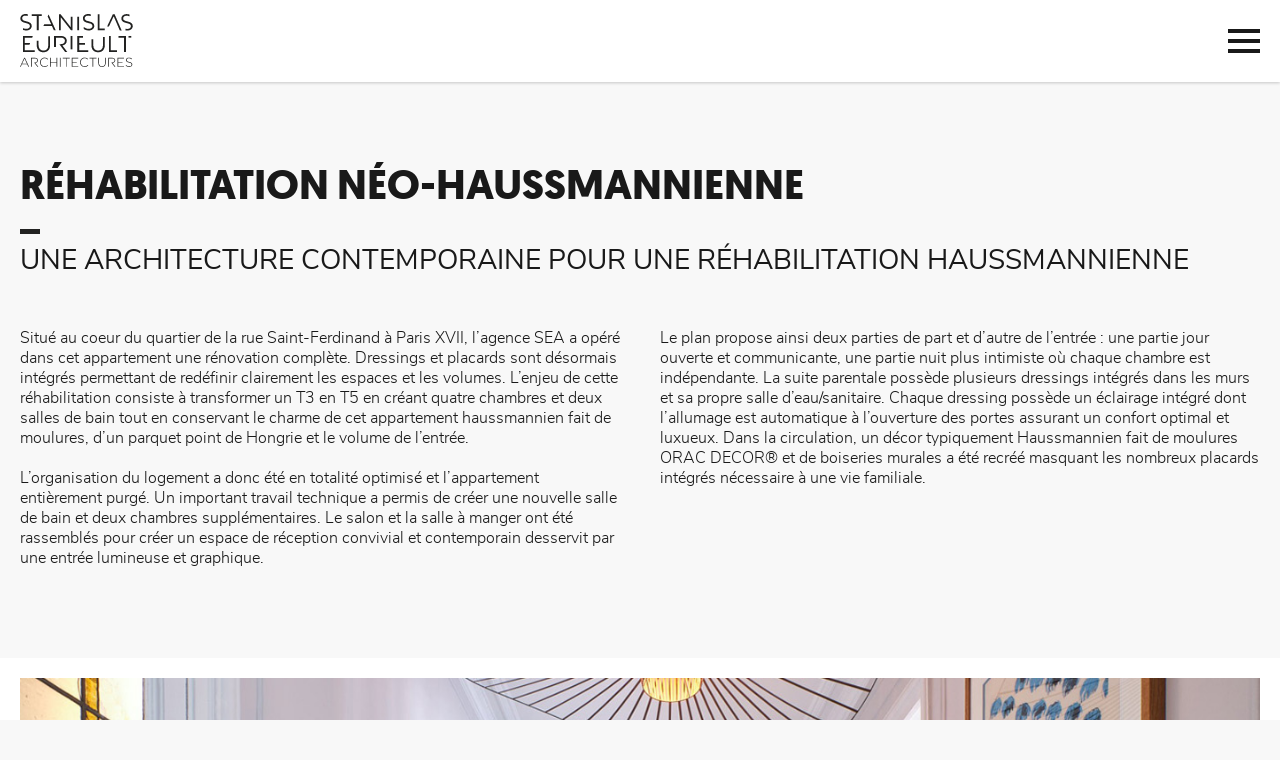

--- FILE ---
content_type: text/html; charset=UTF-8
request_url: https://www.eurieult.com/architecture/saint-ferdinand-125m%C2%B2/
body_size: 6483
content:

<!doctype html>
<!--[if lt IE 10]> 			<html class="no-js ie10" lang="fr"><![endif]-->
<!--[if gt IE 10]><!-->	<html lang="fr"><!--<![endif]-->
	<head>
		<meta charset="UTF-8">
        <meta http-equiv="X-UA-Compatible" content="IE=edge">
		<meta name="viewport" content="width=device-width, initial-scale=1, maximum-scale=1, minimum-scale=1.0">
		<meta name="author" content="SEA - Stanislas Eurieult Architectures">
		<link rel="shortcut icon" href="https://www.eurieult.com/favicon.ico" type="image/vnd.microsoft.icon">
		<link rel="apple-touch-icon" sizes="180x180" href="https://www.eurieult.com/apple-touch-icon.png">
		<link rel="icon" type="image/png" sizes="32x32" href="https://www.eurieult.com/favicon-32x32.png">
		<link rel="icon" type="image/png" sizes="194x194" href="https://www.eurieult.com/favicon-194x194.png">
		<link rel="icon" type="image/png" sizes="192x192" href="https://www.eurieult.com/android-chrome-192x192.png">
		<link rel="icon" type="image/png" sizes="16x16" href="https://www.eurieult.com/favicon-16x16.png">
		<link rel="manifest" href="https://www.eurieult.com/site.webmanifest">
		<link rel="mask-icon" href="https://www.eurieult.com/safari-pinned-tab.svg" color="#191919">
		<meta name="msapplication-TileColor" content="#ffffff">
		<meta name="msapplication-TileImage" content="https://www.eurieult.com/mstile-144x144.png">
		<meta name="theme-color" content="#ffffff">
		<meta name="distribution" content="global">
		<meta name="category" content="LocalBusiness">
		<link rel="sitemap" href="https://www.eurieult.com/sitemap_index.xml">
		<meta name="identifier-url" content="https://www.eurieult.com">
		<meta name="reply-to" content="technique@eurieult.com">
		<meta name="Date-Creation-yyyymmdd" content="20060322">
		<meta name="Date-Revision-yyyymmdd" content="20251230">
		<meta name="robots" content="index,follow,noodp,noydir">
		<link type="text/plain" rel="author" href="https://www.eurieult.com/humans.txt">
		<meta name="copyright" content="Copyright &copy; 2016 - 2026 Stanislas Eurieult Architectures - Tous droits réservés.">
		<meta name="geo.position" content="48.882441,2.306084">
		<meta name="geo.lat" content="48.882441">
		<meta name="geo.long" content="2.306084">
		<meta name="geo.country" scheme="dcterms.ISO3166" content="FR">
		<meta name="geo.region" content="FR-75">
		<meta name="icbm" content="48.882441,2.306084">
		<meta name="icbm.latitude" content="48.882441">
		<meta name="icbm.longitude" content="2.306084">
		<link rel="alternate" type="application/rss+xml" title="Stanislas Eurieult Architectures - RSS 2.0 Feed" href="https://www.eurieult.com/feed/">
		<link rel="alternate" type="text/xml" title="Stanislas Eurieult Architectures (using RSS .92)" href="https://www.eurieult.com/feed/rss/">
		<link rel="alternate" type="application/atom+xml" title="Stanislas Eurieult Architectures (using Atom 0.3)" href="https://www.eurieult.com/feed/atom/">
		<title>Architecture Paris - Stanislas Eurieult Architecte</title>
		<meta name='robots' content='index, follow, max-image-preview:large, max-snippet:-1, max-video-preview:-1' />

	<!-- This site is optimized with the Yoast SEO plugin v21.2 - https://yoast.com/wordpress/plugins/seo/ -->
	<link rel="canonical" href="https://www.eurieult.com/architecture/saint-ferdinand-125m²/" />
	<script type="application/ld+json" class="yoast-schema-graph">{"@context":"https://schema.org","@graph":[{"@type":"WebPage","@id":"https://www.eurieult.com/architecture/saint-ferdinand-125m%c2%b2/","url":"https://www.eurieult.com/architecture/saint-ferdinand-125m%c2%b2/","name":"Saint-Ferdinand – 125M²","isPartOf":{"@id":"https://www.eurieult.com/#website"},"datePublished":"2021-08-26T15:59:12+00:00","dateModified":"2025-03-17T11:08:04+00:00","breadcrumb":{"@id":"https://www.eurieult.com/architecture/saint-ferdinand-125m%c2%b2/#breadcrumb"},"inLanguage":"fr-FR","potentialAction":[{"@type":"ReadAction","target":["https://www.eurieult.com/architecture/saint-ferdinand-125m%c2%b2/"]}]},{"@type":"BreadcrumbList","@id":"https://www.eurieult.com/architecture/saint-ferdinand-125m%c2%b2/#breadcrumb","itemListElement":[{"@type":"ListItem","position":1,"name":"Accueil","item":"https://www.eurieult.com/"},{"@type":"ListItem","position":2,"name":"Projets","item":"https://www.eurieult.com/architecture/"},{"@type":"ListItem","position":3,"name":"Saint-Ferdinand – 125M²"}]},{"@type":"WebSite","@id":"https://www.eurieult.com/#website","url":"https://www.eurieult.com/","name":"Stanislas Eurieult Architectures","description":"l’Architecture comme vecteur de singularité","publisher":{"@id":"https://www.eurieult.com/#organization"},"potentialAction":[{"@type":"SearchAction","target":{"@type":"EntryPoint","urlTemplate":"https://www.eurieult.com/?s={search_term_string}"},"query-input":"required name=search_term_string"}],"inLanguage":"fr-FR"},{"@type":"Organization","@id":"https://www.eurieult.com/#organization","name":"Stanislas Euriuelt Architecture","url":"https://www.eurieult.com/","logo":{"@type":"ImageObject","inLanguage":"fr-FR","@id":"https://www.eurieult.com/#/schema/logo/image/","url":"https://www.eurieult.com/wp-content/uploads/2020/07/LOGO-SEA.jpg","contentUrl":"https://www.eurieult.com/wp-content/uploads/2020/07/LOGO-SEA.jpg","width":680,"height":384,"caption":"Stanislas Euriuelt Architecture"},"image":{"@id":"https://www.eurieult.com/#/schema/logo/image/"},"sameAs":["https://www.facebook.com/Stanislas-Eurieult-Architectures-1138977439545430/","https://www.instagram.com/stanislaseurieultarchitectures/","https://fr.linkedin.com/in/stanislas-eurieult-06a92424"]}]}</script>
	<!-- / Yoast SEO plugin. -->


<link rel='stylesheet' id='minitialcss-css' href='https://www.eurieult.com/wp-content/themes/architecte-paris/css/minitial.css' type='text/css' media='' />
<link rel='stylesheet' id='maincss-css' href='https://www.eurieult.com/wp-content/themes/architecte-paris/style.css' type='text/css' media='' />
<link rel="https://api.w.org/" href="https://www.eurieult.com/wp-json/" /><link rel='shortlink' href='https://www.eurieult.com/?p=1893' />
<link rel="alternate" type="application/json+oembed" href="https://www.eurieult.com/wp-json/oembed/1.0/embed?url=https%3A%2F%2Fwww.eurieult.com%2Farchitecture%2Fsaint-ferdinand-125m%25c2%25b2%2F" />
<link rel="alternate" type="text/xml+oembed" href="https://www.eurieult.com/wp-json/oembed/1.0/embed?url=https%3A%2F%2Fwww.eurieult.com%2Farchitecture%2Fsaint-ferdinand-125m%25c2%25b2%2F&#038;format=xml" />
		<script type="application/ld+json">
		{
		  "@context": "http://schema.org",
		  "@type": "WebSite",
		  "name": "SEA - Stanislas Eurieult Architectures",
		  "alternateName": "SEA - l'architecture comme vecteur de singularité",
		  "url": "https://www.eurieult.com",
		  "potentialAction": {
		    "@type": "SearchAction",
		    "target": "https://www.eurieult.com?s={search_term_string}",
		    "query-input": "required name=search_term_string",
		  },
		  "@type": "Person",
		  "name": "Stanislas Eurieult",
		  "url": "https://www.eurieult.com",
		  "@type": "LocalBusiness",
		  "url": "https://www.eurieult.com",
		  "logo": "https://www.eurieult.com/logo.eps",
		  "@type":"Architecture",
		  "image": "https://www.eurieult.com/image.jpg",
		  "name": "Stanislas Eurieult Architectures",
		  "owns": "Stanislas Eurieult",
		  "address":{
		  	"@type":"PostalAddress",
			"streetAddress":"46, rue Cardinet",
			"addressLocality":"Paris",
			"postalCode":"75017",
			"addressCountry":"FR"
			},
			"geo":{
			"@type":"GeoCoordinates",
			"latitude":48.882441,
			"longitude":2.306084
			},
			"telephone":"+33147643420",
			"openingHoursSpecification": [
		  	{
		    "@type": "OpeningHoursSpecification",
		    "dayOfWeek": [
		      "Monday",
		      "Tuesday",
		      "Wednesday",
		      "Thursday",
		      "Friday"
		    ],
		    "opens": "08:00",
		    "closes": "20:00"
		  	}
		  ]
		 }
		</script>
	</head>
	<body id="mainContainer">
	<noscript>Votre navigateur ne supporte pas JavaScript ! JavaScript est nécessaire au bon affichage des pages du site SEA - Stanislas Eurieult Architectures.</noscript>
	<!--[if lt IE 10]><p class="browsehappy" role="alert" aria-live="assertive">Vous utilisez un navigateur <strong>obsolète</strong>.<br />Pensez <a href="http://browsehappy.com/">à mettre à jour votre navigateur</a> ce qui vous garantira une experience d'utilisation optimale sur le site SEA - Stanislas Eurieult Architectures.</p><![endif]-->
    		<header id="headerElse">
						<div class="stickyBarre stuck">
				<ul class="menu_max_wrapper">
					<li class="menu m_logo">
												<a href="https://www.eurieult.com/architecte-paris-stanislas-eurieult-architectures/" title="SEA - Stanislas Eurieult Architectures Paris 75008">
							<img src="https://www.eurieult.com/wp-content/themes/architecte-paris/img/svg/logo-menu.svg" class="logo_menu" alt="SEA - Stanislas Eurieult Architectures">
						</a>
											</li>
					<li class="menu m_burger">
						<div id="menutech" class="menu-scale" role="navigation">
							<div class="play">
								<ul id="menuMob" role="navigation" aria-label="Navigation Mobile">
									<li class="menu-item-001"><a href="https://www.eurieult.com" title="Page d'accueil">Accueil</a></li>
									<hr class="incolmob">
								  	<li class="menu-item menu-item-type-post_type menu-item-object-page menu-item-340"><a title="Projets d&rsquo;architecture de l&rsquo;agence Stanislas Eurieult Architectures" href="https://www.eurieult.com/projets-artchitecture-paris-stanislas-eurieult-architectures/">Projets</a></li>
<li class="menu-item menu-item-type-post_type menu-item-object-page menu-item-775"><a title="Les métiers de l&rsquo;architecture par Stanislas Eurieult Architectes" href="https://www.eurieult.com/metiers-architecture-stanislas-eurieult/">Métiers</a></li>
<li class="menu-item menu-item-type-post_type menu-item-object-page menu-item-351"><a title="Les expertises en architecture – Stanislas Eurieult Architectes" href="https://www.eurieult.com/expertises-architecture-stanislas-eurieult-architectures/">Expertises</a></li>
<li class="menu-item menu-item-type-post_type menu-item-object-page menu-item-338"><a title="Agence d’architecture Paris – Stanislas Eurieult Architectures" href="https://www.eurieult.com/agence-architecture-paris-stanislas-eurieult-architectures/">Agence</a></li>
<li class="menu-item menu-item-type-post_type menu-item-object-page menu-item-2184"><a title="Leq partenaires et collaborateurs – Stanislas Eurieult Architectures" href="https://www.eurieult.com/partenariat-stanislas-eurieult-architectures/">Partenaires</a></li>
<li class="menu-item menu-item-type-post_type menu-item-object-page menu-item-350"><a title="Contact – Stanislas Eurieult Architectures" href="https://www.eurieult.com/contactez-agence-architecture-stanislas-eurieult-architectures/">Contact</a></li>
								</ul>
							</div>
						</div>
						<div id="menu_burger" role="button" title="Calling princial navigation">
							<div id="thebur" class="hamburger hamburger--spin-r">
								<div class="hamburger-box">
								  <div class="hamburger-inner"></div>
								</div>
							</div>
						</div>
					</li>
				</ul>
			</div>		</header>
  	
		<main id="mainSimple" class="single-architecture">
	    	<div class="rawtitre">
				<span class="styleh1Single">Réhabilitation néo-haussmannienne</span>
				<hr>
				<h1>Une architecture contemporaine pour une réhabilitation Haussmannienne</h1>
			</div>
			<div class="rawpara">
				<div>
					<p>Situé au coeur du quartier de la rue Saint-Ferdinand à Paris XVII, l’agence SEA a opéré dans cet appartement une rénovation complète. Dressings et placards sont désormais intégrés permettant de redéfinir clairement les espaces et les volumes. L’enjeu de cette réhabilitation consiste à transformer un T3 en T5 en créant quatre chambres et deux salles de bain tout en conservant le charme de cet appartement haussmannien fait de moulures, d’un parquet point de Hongrie et le volume de l’entrée.</p>
<p>L’organisation du logement a donc été en totalité optimisé et l’appartement entièrement purgé. Un important travail technique a permis de créer une nouvelle salle de bain et deux chambres supplémentaires. Le salon et la salle à manger ont été rassemblés pour créer un espace de réception convivial et contemporain desservit par une entrée lumineuse et graphique.</p>
<p>&nbsp;</p>
				</div>
				<div>
					<p>Le plan propose ainsi deux parties de part et d’autre de l’entrée : une partie jour ouverte et communicante, une partie nuit plus intimiste où chaque chambre est indépendante. La suite parentale possède plusieurs dressings intégrés dans les murs et sa propre salle d’eau/sanitaire. Chaque dressing possède un éclairage intégré dont l’allumage est automatique à l’ouverture des portes assurant un confort optimal et luxueux. Dans la circulation, un décor typiquement Haussmannien fait de moulures ORAC DECOR® et de boiseries murales a été recréé masquant les nombreux placards intégrés nécessaire à une vie familiale.</p>
				</div>
			</div>
			<div class="full_blanc">
				<div class="imgcontainer">					<ul class="row">
			        	<li class="bigfull">
			        		<img src="https://www.eurieult.com/wp-content/uploads/2021/08/BSP-01-682x385.jpg" srcset="[data-uri]" data-srcset="https://www.eurieult.com/wp-content/uploads/2021/08/BSP-01-682x385.jpg 680w, https://www.eurieult.com/wp-content/uploads/2021/08/BSP-01-320x181.jpg 320w, https://www.eurieult.com/wp-content/uploads/2021/08/BSP-01.jpg 1280w, https://www.eurieult.com/wp-content/uploads/2021/08/BSP-01.jpg 1400w" alt="Stanislas Eurieult Architectures : Une architecture contemporaine pour une réhabilitation Haussmannienne" data-sizes="auto" class="lazyload">
			        	</li>
			        </ul>					<ul class="row">
			        	<li class="bigfull">
			        		<img src="https://www.eurieult.com/wp-content/uploads/2021/08/BSP-02-682x385.jpg" srcset="[data-uri]" data-srcset="https://www.eurieult.com/wp-content/uploads/2021/08/BSP-02-682x385.jpg 680w, https://www.eurieult.com/wp-content/uploads/2021/08/BSP-02-320x181.jpg 320w, https://www.eurieult.com/wp-content/uploads/2021/08/BSP-02.jpg 1280w, https://www.eurieult.com/wp-content/uploads/2021/08/BSP-02.jpg 1400w" alt="Stanislas Eurieult Architectures : Une architecture contemporaine pour une réhabilitation Haussmannienne" data-sizes="auto" class="lazyload">
			        	</li>
			        </ul>			        <ul class="row">
			        	<li class="full50">
			        		<img src="https://www.eurieult.com/wp-content/uploads/2021/08/BSP-03-682x385.jpg" srcset="[data-uri]" data-srcset="https://www.eurieult.com/wp-content/uploads/2021/08/BSP-03-682x385.jpg 680w, https://www.eurieult.com/wp-content/uploads/2021/08/BSP-03-320x181.jpg 320w, https://www.eurieult.com/wp-content/uploads/2021/08/BSP-03.jpg 1280w" alt="Stanislas Eurieult Architectures : Une architecture contemporaine pour une réhabilitation Haussmannienne" data-sizes="auto" class="lazyload">
			        	</li>
			        	<li class="full50">
			        		<img src="https://www.eurieult.com/wp-content/uploads/2021/08/BSP-04-682x385.jpg" srcset="[data-uri]" data-srcset="https://www.eurieult.com/wp-content/uploads/2021/08/BSP-04-682x385.jpg 680w, https://www.eurieult.com/wp-content/uploads/2021/08/BSP-04-320x181.jpg 320w, https://www.eurieult.com/wp-content/uploads/2021/08/BSP-04.jpg 1280w" alt="Stanislas Eurieult Architectures : Une architecture contemporaine pour une réhabilitation Haussmannienne" data-sizes="auto" class="lazyload">
			        	</li>
			        </ul>				</div>
				<div id="breakTexte">
					<div class="textsupp">
						<p>Le déplacement des pièces d’eau et notamment des douches a nécessité d’anticiper le principe d’évacuation gravitaire intégré dans la chape de plancher sans utiliser de pompe de relevage. Le design moderne de la bibliothèque et du mobilier du salon entre en résonance avec le classicisme du décor des moulures et de la cheminée de la pièce de vie. Cette bibliothèque, entièrement sur mesure dissimule un home cinéma composé d’un rétroprojecteur à focal courte, ainsi qu’un écran de projection escamotable invisible.</p>
<p>La cuisine composée de meubles de marché intégrés est mise en lumière par un plan de travail et une crédence en marbre de carrare adoucit de chez CERAMICA®. Les chambres d’enfants sont animées par des papiers peints pastel et apportent une ambiance confortable et chaleureuse. Chaque entrée de chambre possède des rangements et dressing intégrés, laissant le plus d’espace possible au jeu.</p>
<p>Afin d’optimiser le prix de travaux, l’agence SEA a choisi d’utiliser uniquement des structures de meubles de marché en y ajoutant des plans de travail, façade sur mesure, conférant un aspect qualitatif et soigné à l’ensemble. Dans cette même réflexion, deux types de prestations ont été choisi pour les appareillages électriques. Les pièces privatives proposent des interrupteurs et prises standards, discrets et confortable au quotidien tandis que les espaces de réception arborent des appareillages en laiton brossé renforçant le style néo-classique et une perception haut de gamme.</p>
					</div>
					<div class="details">
												<ul class="detechnique">
														<li>Localisation : Paris 17ème arrondissement</li>
														<li>Programme : Réhabilitation</li>
														<li>Superficie : 125 m²</li>
														<li>Style : Classique Néo-Haussmannien</li>
														<li>Maitrise d’ouvrage : Privée</li>
														<li>Entreprise TCE : BCONCEPT</li>
													</ul>
											</div>
				</div>
				<div class="imgcontainer">			        <ul class="row">
			        	<li class="full25">
			        		<img src="https://www.eurieult.com/wp-content/uploads/2021/08/BSP-07-322x402.jpg" srcset="[data-uri]" data-srcset="https://www.eurieult.com/wp-content/uploads/2021/08/BSP-07.jpg 490w, https://www.eurieult.com/wp-content/uploads/2021/08/BSP-07-322x402.jpg 320w" alt="Stanislas Eurieult Architectures : Une architecture contemporaine pour une réhabilitation Haussmannienne" data-sizes="auto" class="lazyload">
			        	</li>
			        	<li class="full25">
			        		<img src="https://www.eurieult.com/wp-content/uploads/2021/08/BSP-08-322x402.jpg" srcset="[data-uri]" data-srcset="https://www.eurieult.com/wp-content/uploads/2021/08/BSP-08.jpg 490w, https://www.eurieult.com/wp-content/uploads/2021/08/BSP-08-322x402.jpg 320w" alt="Stanislas Eurieult Architectures : Une architecture contemporaine pour une réhabilitation Haussmannienne" data-sizes="auto" class="lazyload">
			        	</li>
			        	<li class="full25">
			        		<img src="https://www.eurieult.com/wp-content/uploads/2021/08/BSP-09-322x402.jpg" srcset="[data-uri]" data-srcset="https://www.eurieult.com/wp-content/uploads/2021/08/BSP-09.jpg 490w, https://www.eurieult.com/wp-content/uploads/2021/08/BSP-09-322x402.jpg 320w" alt="Stanislas Eurieult Architectures : Une architecture contemporaine pour une réhabilitation Haussmannienne" data-sizes="auto" class="lazyload">
			        	</li>
			        	<li class="full25">
			        		<img src="https://www.eurieult.com/wp-content/uploads/2021/08/BSP-10-322x402.jpg" srcset="[data-uri]" data-srcset="https://www.eurieult.com/wp-content/uploads/2021/08/BSP-10.jpg 490w, https://www.eurieult.com/wp-content/uploads/2021/08/BSP-10-322x402.jpg 320w" alt="Stanislas Eurieult Architectures : Une architecture contemporaine pour une réhabilitation Haussmannienne" data-sizes="auto" class="lazyload">
			        	</li>
					</ul>
					<!-- 4 paysages -->
			        			        <ul class="row">
			        	<li class="full50">
			        		<img src="https://www.eurieult.com/wp-content/uploads/2021/08/BSP-11.jpg" srcset="[data-uri]" data-srcset="https://www.eurieult.com/wp-content/uploads/2021/08/BSP-11.jpg 680w, https://www.eurieult.com/wp-content/uploads/2021/08/BSP-11.jpg 600w, https://www.eurieult.com/wp-content/uploads/2021/08/BSP-11-322x402.jpg 320w" alt="Stanislas Eurieult Architectures : Une architecture contemporaine pour une réhabilitation Haussmannienne" data-sizes="auto" class="lazyload">
			        	</li>
			        	<li class="full50">
			        		<img src="https://www.eurieult.com/wp-content/uploads/2021/08/BSP-12.jpg" srcset="[data-uri]" data-srcset="https://www.eurieult.com/wp-content/uploads/2021/08/BSP-12.jpg 680w, https://www.eurieult.com/wp-content/uploads/2021/08/BSP-12.jpg 600w, https://www.eurieult.com/wp-content/uploads/2021/08/BSP-12-322x402.jpg 320w" alt="Stanislas Eurieult Architectures : Une architecture contemporaine pour une réhabilitation Haussmannienne" data-sizes="auto" class="lazyload">
			        	</li>
					</ul>
					<!-- full -->
								        <ul class="row">
			        	<li class="full50">
			        		<img src="https://www.eurieult.com/wp-content/uploads/2021/08/BSP-13.jpg" srcset="[data-uri]" data-srcset="https://www.eurieult.com/wp-content/uploads/2021/08/BSP-13.jpg 680w, https://www.eurieult.com/wp-content/uploads/2021/08/BSP-13.jpg 600w, https://www.eurieult.com/wp-content/uploads/2021/08/BSP-13-322x402.jpg 320w" alt="Stanislas Eurieult Architectures : Une architecture contemporaine pour une réhabilitation Haussmannienne" data-sizes="auto" class="lazyload">
			        	</li>
			        	<li class="full50">
			        		<img src="https://www.eurieult.com/wp-content/uploads/2021/08/BSP-14.jpg" srcset="[data-uri]" data-srcset="https://www.eurieult.com/wp-content/uploads/2021/08/BSP-14.jpg 680w, https://www.eurieult.com/wp-content/uploads/2021/08/BSP-14.jpg 600w, https://www.eurieult.com/wp-content/uploads/2021/08/BSP-14-322x402.jpg 320w" alt="Stanislas Eurieult Architectures : Une architecture contemporaine pour une réhabilitation Haussmannienne" data-sizes="auto" class="lazyload">
			        	</li>
					</ul>
					<!-- full -->
									</div>

				<div class="pagination">
					<div class="pagipre"><hr><span>Projet précédent</span><a rel="prev" href="https://www.eurieult.com/architecture/agence-la-foret-levi/" title="AGENCE LA FORET - LEVI - 40m²"><img class="lazyload" src="https://www.eurieult.com/wp-content/uploads/2021/04/LFL-14.jpg" alt="AGENCE LA FORET - LEVI - 40m²"><h2>AGENCE LA FORET - LEVI - 40m²</h2></a></div>					<div class="pagisui"><hr><span>Projet suivant</span><a rel="next" href="https://www.eurieult.com/architecture/uzes-45m%c2%b2/" title="UZES - 45M²"><img class="lazyload" src="https://www.eurieult.com/wp-content/uploads/2021/12/B.jpg" alt="UZES - 45M²"><h2>UZES - 45M²</h2></a></div>				</div>
				<div class="rawpush">
					<div class="ctapush">
						<a href="https://www.eurieult.com/projets-artchitecture-paris-stanislas-eurieult-architectures/" title="Voir tous les projets d'architecture SEA">Tous nos projets d'architecture</a>
					</div>
				</div>
			</div>
			



		</main>
		<footer class="full_footer">
			<ul class="rawfooter">
				<li class="add">
					<ul role="contentinfo" itemscope itemtype="http://schema.org/LocalBusiness">
						<meta itemprop="description" content="Stanislas Eurieult Architectures - L’architecture comme vecteur de singularité">
						<link itemprop="url" href="https://www.eurieult.com" rel="author"/>
						<li><span itemprop="name"><div class="styleh1">Stanislas Eurieult Architectures</div></span></li>
					</ul>
					<ul role="contentinfo" itemscope itemtype="http://schema.org/LocalBusiness">
					  <meta itemprop="description" content="Stanislas Eurieult Architectures - L’architecture comme vecteur de singularité">
					  <span itemprop="address" itemscope itemtype="http://schema.org/PostalAddress">
						<li><span itemprop="streetAddress">46, rue Cardinet</span></li>
						<li><span itemprop="postalCode">75017</span> <span itemprop="addressLocality">Paris</span>, <span itemprop="addressCountry">France</span></li>
						<li>T. <span itemprop="telephone"><a href="tel:0147643420" title="Appelez le +33(0)1 47 64 34 20">+33(0)1 47 64 34 20</a></span></li>
					  </span>
					</ul>
				</li>
				<li class="social">
					<ul class="sociallinks">
						<li><a href="https://www.eurieult.com/contactez-agence-architecture-stanislas-eurieult-architectures/#map" title="Adresse Stanislas Eurieult Architectures">
						<img src="https://www.eurieult.com/wp-content/themes/architecte-paris/img/svg/location.svg" alt="SEA map"> <span>Nous rejoindre</span></a></li>
						<li><a href="https://www.eurieult.com/contactez-agence-architecture-stanislas-eurieult-architectures/#formulaire" title="Contacter Stanislas Eurieult Architectures">
						<img src="https://www.eurieult.com/wp-content/themes/architecte-paris/img/svg/quill.svg" alt="Contact SEA"> <span>Nous contacter</span></a></li>
						<li><a href="https://www.instagram.com/stanislaseurieultarchitectures" target="_blank" title="Stanislas Eurieult Architectures sur Instagram">
						<img src="https://www.eurieult.com/wp-content/themes/architecte-paris/img/svg/instagram.svg" alt="SEA inspiration"> <span>Nous découvrir</span></a></li>
						<li><a href="https://fr.linkedin.com/in/stanislas-eurieult-06a92424" target="_blank" title="Stanislas Eurieult Architectures sur Linkedin">
						<img src="https://www.eurieult.com/wp-content/themes/architecte-paris/img/svg/linkedin.svg" alt="Consulter SEA"> <span>Nous consulter</span></a></li>
					</ul>
				</li>
				<li class="copy">
					Copyrights SEA © 2016 - 2026<br> 
        			Tous droits réservés - <a href="https://www.eurieult.com/mentions-legales-stanislas-eurieult-architectures" title="SEA Architecture Paris">Mentions légales</a>
				</li>
			</ul>
		</footer>
		<script type='text/javascript' src='https://www.eurieult.com/wp-content/themes/architecte-paris/js/vendor/jquery-3.5.1.slim.min.js?ver=3.5.1' id='jquery-js'></script>
<script type='text/javascript' src='https://www.eurieult.com/wp-content/themes/architecte-paris/js/vendor/lazysizes.min.js' id='lazysizesgh-js'></script>
<script type='text/javascript' src='https://www.eurieult.com/wp-content/themes/architecte-paris/js/vendor/ls.bgset.min.js' id='bgset-js'></script>
<script type='text/javascript' src='https://www.eurieult.com/wp-content/themes/architecte-paris/js/plugins.js' id='plugins-js'></script>
<script type='text/javascript' src='https://www.eurieult.com/wp-content/themes/architecte-paris/js/main.js' id='mainjs-js'></script>
		<!-- Global site tag (gtag.js) - Google Analytics -->
		<script async src="https://www.googletagmanager.com/gtag/js?id=UA-166334932-1"></script>
		<script>
		  window.dataLayer = window.dataLayer || [];
		  function gtag(){dataLayer.push(arguments);}
		  gtag('js', new Date());
		 
		  gtag('config', 'UA-166334932-1');
		</script>
	</body>
</html>

--- FILE ---
content_type: text/css; charset=utf-8
request_url: https://www.eurieult.com/wp-content/themes/architecte-paris/css/minitial.css
body_size: 1506
content:
/*! Minitial.css v2.4 | Lykope */
html{box-sizing:border-box;cursor:default;font-family:sans-serif;font-size:100%;line-height:1;-ms-text-size-adjust:100%;-webkit-overflow-scrolling:touch;-webkit-tap-highlight-color:rgba(10,10,10,.6);-moz-osx-font-smoothing:grayscale;-webkit-font-smoothing:antialiased}
html a{width:inherit;font-size:100%;-ms-text-size-adjust:100%}
body{margin:0}
html,body,button,input,select,textarea{color:#323232}
article,aside,details,figcaption,figure,footer,header,hgroup,main,menu,nav,section,summary{display:block}
figure,picture{cursor:none}
audio,canvas,video{display:inline-block;vertical-align:middle}
iframe,img,svg{vertical-align:middle}
img::selection{background:transparent}
img::-moz-selection{background:transparent}
img{border-style:none;max-width:none;border:0;-ms-interpolation-mode:bicubic}
svg:not(:root){overflow:hidden}
svg{fill:currentColor}
audio:not([controls]){display:none;height:0}
template,[hidden]{display:none}
*,::before,::after{background-repeat:no-repeat;box-sizing:inherit}
::before,::after{text-decoration:inherit;vertical-align:inherit}
a{background-color:transparent;-webkit-text-decoration-skip:objects}
a:focus,a:active,a:hover{outline:0;text-decoration:none}
a:hover{outline-width:0}
a img{border:none}
abbr[title]{border-bottom:1px dotted;text-decoration:none}
b,strong{font-weight:inherit}
dfn{font-style:italic}
mark{background:#ff0;color:#000}
progress{display:inline-block;vertical-align:baseline}
small{font-size:83.3333%}
sub,sup{font-size:60%;line-height:0;position:relative;vertical-align:baseline}
sub{bottom:-.25em}
sup{top:-.75em}
h1,h2,h3,h4,h5,h6{font-weight:normal;font-size:inherit;font-weight:inherit;padding:0;margin:0;color:inherit}
hr{box-sizing:content-box;height:0;overflow:visible}
figure,form,p,pre,blockquote,table,th,td,caption{margin:0;padding:0}
dl,dd,menu,nav,nav ol,nav ul,ul,ol{list-style:none;padding:0;margin:0;list-style-image:none}
li>ul,li>ol{margin-bottom:0}
u,ins{text-decoration:none}
ins{border-bottom:1px solid}
button,input,select,textarea{background-color:transparent;border-style:none;color:inherit;font:inherit;margin:0}
button,input{overflow:visible}
button,select{text-transform:none}
button,html[type="button"],[type="reset"],[type="submit"]{-webkit-appearance:button;cursor:pointer}
button[disabled],input[disabled]{cursor:default}
button::-moz-focus-inner,input::-moz-focus-inner{border:0;padding:0}
optgroup,select,textarea{font-size:inherit;margin:0;vertical-align:baseline;vertical-align:middle;color:inherit;font:inherit}
button,input{font-size:inherit;margin:0;vertical-align:baseline;vertical-align:middle;color:inherit;font:inherit;line-height:inherit}
input{line-height:normal}
input[type="radio"]{vertical-align:middle}
input[type=range].rangeInput:focus{outline:none}
input[type="checkbox"],input[type="radio"]{box-sizing:border-box;padding:0}
input[type="number"]::-webkit-inner-spin-button,input[type="number"]::-webkit-outer-spin-button{height:auto}
input[type="search"]{-webkit-appearance:textfield;box-sizing:content-box}
input[type="search"]::-webkit-search-cancel-button,input[type="search"]::-webkit-search-decoration{-webkit-appearance:none}
textarea{overflow:auto;vertical-align:top;resize:vertical}
::-moz-focus-inner{border-style:none;padding:0}
:-moz-focusring{outline: 1px dotted ButtonText}
[type="checkbox"],[type="radio"]{padding:0}
::-webkit-inner-spin-button,::-webkit-outer-spin-button{height:auto}
[type="search"]{-webkit-appearance:textfield;outline-offset: -2px}
::-webkit-search-cancel-button,::-webkit-search-decoration{-webkit-appearance:none}
::-webkit-input-placeholder{color:inherit;opacity:.54}
::-webkit-file-upload-button{-webkit-appearance:button;font:inherit}
[aria-busy="true"]{cursor:progress}
[aria-controls]{cursor:pointer}
[aria-disabled]{cursor: default}
a,area,button,input,label,select,textarea,[tabindex]{touch-action:manipulation}
[hidden][aria-hidden="false"]{clip:rect(0, 0, 0, 0);display:inherit;position:absolute}
[hidden][aria-hidden="false"]:focus{clip:auto}
.chromeframe{margin:0.2em 0;background:#ccc;color:#000;padding:0.2em 0}
.offscreen{position:absolute;top:0;left:-900em}
.error{color:#d90303;font-weight:normal}
.ir{background-color:transparent;border:0;overflow:hidden;*text-indent:-9999px}
.ir:before{content:"";display:block;width:0;height:150%}
.hidden{display:none;visibility:hidden}
.visuallyhidden{border:0;clip:rect(0 0 0 0);height:1px;margin:-1px;overflow:hidden;padding:0;position:absolute;width:1px}
.visuallyhidden.focusable:active,.visuallyhidden.focusable:focus{clip:auto;height:auto;margin:0;overflow:visible;position:static;width:auto}
.cf:before,.cf:after{content:"";display:table}
.cf:after{clear:both}

--- FILE ---
content_type: text/css; charset=utf-8
request_url: https://www.eurieult.com/wp-content/themes/architecte-paris/style.css
body_size: 5789
content:
/*
Theme Name: architecte-paris
Author: Lykope
Author URI: http://www.lykope.com
Description: Private theme for SEA
Version: 1.0.2
Tags: Responsive Design - SEO ready
*/

/* FONTS
========================================================================== */
@font-face{font-family:'merriweatheritalic';src: url('fonts/merriweather-italic-webfont.eot');src: url('fonts/merriweather-italic-webfont.eot?#iefix') format('embedded-opentype'),url('fonts/merriweather-italic-webfont.woff2') format('woff2'),url('fonts/merriweather-italic-webfont.woff') format('woff'),url('fonts/merriweather-italic-webfont.svg#merriweatheritalic') format('svg');font-weight:normal;font-style:normal}
@font-face{font-family:'nunito_sanslight';src: url('fonts/nunitosans-light-webfont.eot');src: url('fonts/nunitosans-light-webfont.eot?#iefix') format('embedded-opentype'),url('fonts/nunitosans-light-webfont.woff2') format('woff2'),url('fonts/nunitosans-light-webfont.woff') format('woff'),url('fonts/nunitosans-light-webfont.svg#nunito_sanslight') format('svg');font-weight:normal;font-style:normal}
@font-face{font-family:'nunito_sansregular';src: url('fonts/nunitosans-regular-webfont.eot');src: url('fonts/nunitosans-regular-webfont.eot?#iefix') format('embedded-opentype'),url('fonts/nunitosans-regular-webfont.woff2') format('woff2'),url('fonts/nunitosans-regular-webfont.woff') format('woff'),url('fonts/nunitosans-regular-webfont.svg#nunito_sansregular') format('svg');font-weight:normal;font-style:normal}
@font-face{font-family:'nunito_sanssemibold';src: url('fonts/nunitosans-semibold-webfont.eot');src: url('fonts/nunitosans-semibold-webfont.eot?#iefix') format('embedded-opentype'),url('fonts/nunitosans-semibold-webfont.woff2') format('woff2'),url('fonts/nunitosans-semibold-webfont.woff') format('woff'),url('fonts/nunitosans-semibold-webfont.svg#nunito_sanssemibold') format('svg');font-weight:normal;font-style:normal}
@font-face{font-family:'geomanist_bold';src: url('fonts/geomanist-bold-webfont.eot');src: url('fonts/geomanist-bold-webfont.eot?#iefix') format('embedded-opentype'),url('fonts/geomanist-bold-webfont.woff2') format('woff2'),url('fonts/geomanist-bold-webfont.woff') format('woff'),url('fonts/geomanist-bold-webfont.svg#geomanistbold') format('svg');font-weight:normal;font-style:normal}

/* WARNING 
========================================================================== */
.browserupgrade{margin:0.2em 0;background:#ccc;color:#000;padding:0.2em 0}
.browserupgrade a{text-decoration:underline;cursor:pointer;color:#db0525}

/* BASE
========================================================================== */
html,body{height:100%;font-size:62.5%;background:#f8f8f8}
body{font-size:16px;font-size:1.6rem;line-height:1.25em;color:#191919;background:#f8f8f8;font-family:'nunito_sansregular', Arial, sans-serif;overflow-x:hidden}
a{text-decoration:none;cursor:pointer;color:inherit}
a:hover,a:active,a:focus{outline:0;outline:none;text-decoration:none;color:inherit}
::selection{background:rgba(222,222,222,.9);color:inherit;text-shadow:none}
::-moz-selection{background:rgba(222,222,222,.9);color:inherit;text-shadow:none}
img[data-sizes="auto"]{display:block;width:100%;height:auto}
.lazyload,.lazyloading{opacity:0}
.lazyloaded{opacity:1;transition:opacity 1s}
img.lazyload:not([src]){visibility:hidden}
hr{display:block;width:20px;height:1px;background:transparent;border:0;border-top:5px solid #222221;margin:0 0 10px 0}
hr.blanc{border-top:5px solid #fff}
.blanc{color:#fff}
.bkg_blanc{background-color:#fff}
.greylight{color:#f8f8f8}
.bkg_greylight{background-color:#f8f8f8}
.black{color:#191919}
.bkg_black{background-color:#191919}


/* HEADER
========================================================================== */
header#headerPrincipal{position:relative;top:0;left:0;bottom:0;right:0;height:100%;width:100%;background:transparent url('img/ripple.gif') no-repeat center center}
header#headerElse{}
	#homeCover{position:relative;height:calc(100% - 82px);min-height:calc(100% - 82px);min-width:100%;width:100%;background-position:center center;z-index:0;background-size:cover;background-repeat:no-repeat;overflow:hidden}
		.content_cover{position:absolute;width:100%;max-width:1440px;padding:0 20px;left:50%;top:50%;transform:translate(-50%, -50%)}
			.carousel.is-hidden{display:none}
			.carousel.flickity-enabled{opacity:1}
			.carousel{position:absolute;top:0;width:100%;height:100%}
			.carousel-cell{width:100%;height:100%;background-position:center center;background-size:cover;background-repeat:no-repeat;overflow:hidden}
				.logo_blanc{margin-bottom:40px}
span.styleh1{display:block;margin:-10px 0 30px 0;font-family:'geomanist_bold';color:#fff;line-height:1.12em;font-size:calc(2rem + 2vw);text-transform:uppercase}
span.styleh1Single{display:block;padding:20px 0;font-family:'geomanist_bold';color:#191919;line-height:1.12em;font-size:calc(1.6rem + 2vw);text-transform:uppercase}
.arrowDown{position:absolute;display:block;width:40px;height:40px;bottom:10px;left:50%;transform:translateX(-50%)}
.arrowDown img{display:block;width:40px;height:40px;animation:1s ease-out 0s infinite alternate-reverse move_eye} @keyframes move_eye {from {margin-top:0} to {margin-top:10px}}
.stickyBarre{position:relative;width:100%;height:82px;background:#fff;z-index:1001;box-shadow:0 1px 3px rgba(0, 0, 0, 0.20)}
.stickyBarre.stuck{position:fixed;top:0;left:0}
.menu_max_wrapper{display:flex;flex-flow:row nowrap;height:82px;width:100%;max-width:1440px;margin:0 auto}
.menu_max_wrapper li.m_logo{flex:1 1 auto;align-self:center;padding:0 20px}
.menu_max_wrapper li.m_burger{flex:1 1 calc(100% - 156px);text-align:right;align-self:center;padding:0 20px;position:relative}
#navCover .nav_list .current_page_item a{font-family:'geomanist_bold'}
#texteCover{line-height:1.2em;font-size:1.6rem}
#texteCover p{display:block;width:100%;max-width:440px}
#texteCover h2{display:block;margin-top:-2px;padding:0 20px 10px 0;font-family:'geomanist_bold';line-height:18px;text-transform:uppercase}


/* HOME
========================================================================== */
.full_blanc{width:100%;background-color:#fff}
.rawintro{display:flex;flex-flow:row wrap;padding:60px 0;max-width:1440px;margin:0 auto;align-items:flex-end}
.rawintro .introcol01{flex:0 0 50%;padding:10px 20px}
.rawintro .introcol02{flex:0 0 50%;padding:20px 0 25px 0}
	.intro_in{display:flex;flex-flow:row wrap}
	.intro_in li{flex:0 0 100%;padding:0 20px 45px 20px;margin-top:40px;position:relative} 
	.cta_intro{position:absolute;bottom:0;height:36px;margin-top:20px}
h1,.styleh1{display:block;font-size:3.0rem;text-transform:uppercase;padding-bottom:20px;font-family:'nunito_sansregular';line-height:1.2em}
.single-architecture h1{display:block;font-size:2.8rem;text-transform:uppercase;padding-bottom:20px;font-family:'nunito_sansregular';line-height:1.2em}
.rawtitre{max-width:1440px;margin:0 auto;padding:60px 20px 20px 20px}
.rawfiltre{max-width:1440px;margin:0 auto;padding:0 20px 20px 20px}
.rawprojet{display:flex;flex-flow:row wrap;max-width:1440px;margin:0 auto;padding-bottom:40px}
.rawprojet li{flex:0 0 33.333333%;padding:20px}
.rawprojet h2{font-size:1.4rem;text-transform:uppercase;display:block;margin:20px 0 8px 0}
.rawprojet p{padding-top:0;text-align:left;font-family:'merriweatheritalic';font-size:1.3rem;line-height:16px}


.fitImg{height:100%;width:100%;object-fit:cover;object-position:50% 50%}

.rawhomemet{display:flex;flex-flow:row wrap;max-width:1400px;margin:0 auto;padding-bottom:60px}
.rawhomemet #colmet01{flex:0 0 50%;position:relative;background-position:center center;background-size:cover;background-repeat:no-repeat}
.rawhomemet #colmet02{flex:0 0 50%;padding:0}

	.metin{display:flex;flex-flow:row wrap;padding:20px 0}
	.metin li{flex:0 0 50%;padding:20px}
	.metin li:hover p{text-decoration:underline}

	.metinFin{display:flex;flex-flow:row wrap;padding:20px 0}
	.metinFin li{flex:0 0 100%;padding:0 20px 20px 20px}
	.metinFin li:hover h2{color:#fff;background-color:#1a1a1a}

	

h2.styleh2{display:block;border-left:none;padding-left:0;font-size:3.0rem;text-transform:uppercase;font-family:'nunito_sansregular';line-height:1.2em}
h2{display:block;font-size:1.6rem;border-left:3px solid #191919;padding-left:7px;font-family:'nunito_sanssemibold';line-height:20px;text-transform:uppercase}
span.styleh2,p.styleh2{display:block;font-size:1.6rem;border-left:3px solid #191919;padding-left:7px;margin-bottom:10px;font-family:'nunito_sanssemibold';line-height:1.4em;text-transform:uppercase}

h2.finliste{display:inline-block;font-size:1.6rem;border-left:3px solid #191919;padding:5px 10px 5px 7px;font-family:'nunito_sanssemibold';text-transform:uppercase}

p{display:block;font-size:1.6rem;font-family:'nunito_sanslight';line-height:1.3em;padding:10px 0}
.p_mod, .p_mod p{text-align:left;font-size:1.3rem}
.p_met, .p_met p{display:block;text-align:left;padding:10px 0 0 0;font-size:1.5rem;line-height:1.2}
strong{font-family:'nunito_sanssemibold';color:#000}
.para_metiers p em,.p_met em{font-style:italic}
p a{color:inherit;text-decoration:underline}
.fonction{font-family:'geomanist_bold';color:#000;display:block;font-size:1.7rem;padding-bottom:10px}
.rawprojet li a, .metin li a{display:block;overflow:hidden;position:relative}
.promot{display:block;position:absolute;top:50%;left:50%;width:70px;height:70px;border-radius:50%;transform:translate(-50%, 110%) scale(0.6);background:rgba(255,255,255,0.9);transition:all 0.3s ease-in-out;opacity:0}
.promot span{font-size:6.0rem;position:absolute;font-family:'nunito_sanslight';display:block;text-align:center;width:100%;color:#191919;top:50%;transform:translateY(-50%)}
.rawprojet li:hover .promot,.metin li:hover .promot{opacity:1;transform:translate(-50%, -30%) scale(1)}
	#imgCoverContent{display:block;position:absolute;background:url('img/fff1shim.png') repeat 0 0;width:80%;padding:20px;left:0;top:50%;transform:translate(0, -50%)}
	#imgCoverContent p{padding:10px 0 0 0;font-size:1.5rem}
	.cta{display:inline-block;height:36px;margin-top:20px}
	.ctaCover{display:inline-block;height:36px;margin:10px 10px 0 0}
	.ctapush{display:inline-block;height:36px;margin:-20px auto 20px auto}
	.cta_exp a,.cta_intro a,.cta a, .ctaCover a,.ctapush a{display:block;color:#fff;background-color:#2b2b2b;padding:8px 10px;font-family:'nunito_sanssemibold';font-size:1.2rem;line-height:1.4;text-transform:uppercase;text-decoration:none}
	.cta_exp a:hover,.cta_intro a:hover,.cta a:hover, .ctaCover a:hover{background-color:#4c4c4c}
.rawdouble{display:flex;flex-flow:row wrap;max-width:1440px;margin:0 auto;padding:0 20px 60px 20px}
.contactform{flex:0 0 50%;padding:0 20px 20px 0;align-self:center}
.contactimg{flex:0 0 50%;padding:0;align-self:center}
/* inscription newsletter */
#mc_embed_signup{display:block;padding:0 10px 20px 10px;font-size:1.6rem}
.indicates-required{font-family:'merriweatheritalic';color:#999;font-size:1.2rem;line-height:19px}
#mc-embedded-subscribe-form label{display:block;margin-top:10px;font-size:1.4rem}
#mc-embedded-subscribe-form input{margin-top:2px;margin-bottom:10px;width:100%;padding:5px 10px;font-family:'merriweatheritalic';font-size:1.5rem;line-height:16px;border:1px dotted #555}
input#mc-embedded-subscribe{padding:12px;margin:20px 0 0 0;font-family:'nunito_sanssemibold';font-size:1.4rem;font-style:normal;vertical-align:middle;background:#191919;color:#fff;border:none}

/* PAGES
========================================================================== */
#mainSimple{padding:82px 0 0 0}
.rawpara{display:flex;flex-flow:row wrap;max-width:1440px;margin:0 auto;padding:0 0 40px 0}
.rawpara.rawpara20{display:flex;flex-flow:row wrap;max-width:1440px;margin:0 auto;padding:0 0 10px 0}
.rawpara > div{flex:0 0 50%;padding:0 20px}
.rawpara .para_mett{position:relative}
.rawpara .para_mett .isSticky{position:sticky;top:100px}
.finproj{display:flex;flex-flow:row wrap;max-width:1440px;margin:0 auto;padding:0 0 60px 0}
.finproj > div{flex:0 0 50%;padding:0}
.texte_in{padding:0 20px}
.promotPush{display:block;position:relative}
.promotNew{position:absolute;bottom:0;left:0;width:100%;height:36px;background:rgba(255,255,255,0.8);transition:all 0.3s ease-in-out;transform: scale(0.8);opacity:0}
.promotNew span{display:block;width:100%;font-size:1.4rem;font-family:'nunito_sanssemibold';text-align:left;padding:10px;width:100%;color:#191919}
.promotPush:hover .promotNew{opacity:1;transform: scale(1)}

.wallmetier{display:flex;flex-flow:row wrap;max-width:1440px;margin:0 auto;padding:0 0 40px 0}
.wallmetier > div{flex:0 0 50%;padding:20px 0}

.wallmetier2{display:flex;flex-flow:row wrap;max-width:1440px;gap:10px 0;margin:0 auto;padding:40px 0}
.wallmetier2 .blocmet{position:relative;flex:0 0 25%;padding:20px 20px 60px 20px}
	.blocmet h2{margin-top:20px}
	.blocmet .p_met{padding:10px 0 0 0}
	.blocmet .ctaCover{position:absolute;left:20px;bottom:10px}
	.blocmet .ctaCover a{padding:8px;font-size:1.1rem;line-height:1}

.wallexper{padding:40px 0}
.wallexperSingle{padding:40px 0}
.exper{display:flex;flex-flow:row wrap;max-width:1440px;margin:0 auto}
.exper.reverse{flex-flow:row-reverse wrap}
	.exper li{flex:0 0 50%;padding:20px}
	.experSingle{display:flex;flex-flow:row wrap;max-width:1440px;margin:0 auto}
	.experSingle li{flex:0 0 50%;padding:20px 20px 56px 20px;position:relative}
	.cta_exp{position:absolute;display:inline-block;bottom:20px;height:36px;margin:20px 10px 0 10px;overflow:hidden}

.wallexper2{display:flex;flex-flow:row wrap;max-width:1440px;gap:10px 0;margin:0 auto;padding:40px 0}
	.wallexper2 .blocexpert{position:relative;flex:0 0 25%;padding:20px 20px 60px 20px}
	.blocexpert h2{margin-top:20px}
	.blocexpert .p_met{padding:10px 0 0 0}
	.blocexpert .ctaCover{position:absolute;left:20px;bottom:10px}
	.blocexpert .ctaCover a{padding:8px;font-size:1.1rem;line-height:1}



.rawpush{padding:0 20px 20px 20px;text-align:center}
.rawcoll{display:flex;flex-flow:row wrap;max-width:1440px;margin:0 auto;padding-bottom:40px}
.rawcoll li{flex:0 0 25%;padding:20px 20px 56px 20px;position:relative;transition:background 0.3s ease-in-out;transition-delay:1s}
.rawcoll li:hover{background-color:#fff;transition:background 0.3s ease-in-out}
.rawcoll li h3{display:block;padding:10px;font-family:'nunito_sanssemibold';font-size:1.4rem}
.collpara{display:block;padding:10px 10px 20px 10px;text-align:left}
.rawprojet h2{font-size:1.4rem;text-transform:uppercase;display:block;margin:20px 0 8px 0}
.rawprojet p{padding-top:0;text-align:left;font-family:'merriweatheritalic';font-size:1.3rem;line-height:16px}
.rawprojet.pushs li:last-child{display:none}

.flexiParaPuce{padding:10px 0 0 10px}
.flexiParaPuce .ediliste{padding:0 0 10px 18px}
.flexiParaPuce .ediliste li{padding:0 0 5px 0;list-style-position:outside;list-style-image:url('img/svg/puces.svg')}

.rawSign{display:flex;flex-flow:row wrap;max-width:1440px;margin:0 auto;padding:10px 20px 30px 20px}
#signature{flex:0 0 100%;max-width:680px}
#signature p{padding:0 0 10px 0;font-style:normal;font-family:'geomanist_bold'}
#signature strong{display:block;text-align:right}
#signature strong a{display:inline-block;font-size:1.3rem;font-family:'merriweatheritalic'}

.rawconf{display:flex;flex-flow:row wrap;max-width:1440px;margin:0 auto;padding-bottom:40px}
.rawconf li{flex:0 0 16.666666%;padding:20px 20px 56px 20px;position:relative;transition:background 0.3s ease-in-out;transition-delay:1s}
.rawconf li:hover{background-color:#fff;transition:background 0.3s ease-in-out}
.rawconf li h3{display:block;padding:10px;font-family:'nunito_sanssemibold';font-size:1.4rem;text-align:center;line-height:16px}

/* Formulaire contact */
.rawformcont{display:flex;flex-flow:row wrap;max-width:1440px;margin:0 auto;padding:0 20px 40px 20px}
.formu01{flex:0 0 50%;padding:10px 0;order:1}
.formu02{flex:0 0 50%;padding:10px 0;order:2}
#formulaire{font-size:initial;display:block;padding:20px 10px}
#formulaire input, #formulaire textarea{margin-top:10px;width:80%;padding:5px 10px;font-family:'merriweatheritalic';font-style:italic;font-size:1.5rem;line-height:16px;border-bottom:1px dotted #555 }
#formulaire textarea{background-color:#f8f8f8;border-bottom:none}
#formulaire input[type='submit']{margin-top:0;width:auto;padding:10px 20px;font-family:'nunito_sanssemibold';text-transform:uppercase;font-style:normal;font-size:1.6rem;line-height:1;border-bottom:none;background-color:#191919;color:#fff}
#formulaire .indic{font-family:'merriweatheritalic';font-style:italic;font-size:1.4rem;line-height:1;color:#bbb}
#formulaire label{cursor:pointer}
#formulaire .wpcf7-radio .wpcf7-list-item{display:inline-block;vertical-align:middle}
#formulaire .wpcf7-radio .wpcf7-list-item.first{margin-right:20px}
#formulaire .wpcf7-radio .wpcf7-list-item label{font-family:'merriweatheritalic';font-style:italic;font-size:1.5rem;display:inline-block;vertical-align:middle;padding:10px 0 0 0}
#formulaire .wpcf7-radio .wpcf7-list-item input[type='radio']{display:inline-block;vertical-align:middle;padding:0;margin:0 6px 6px 6px;width:20px}
.wpcf7-not-valid-tip,.wpcf7-validation-errors{display:block;padding:5px 0;font-family:'merriweatheritalic';font-style:italic;font-size:1.3rem;color:#f81e0e}
.screen-reader-response{display:none}
.wpcf7-response-output{display:block;padding:10px 0;font-family:'merriweatheritalic';font-style:italic;font-size:1.5rem;color:#222}
#formulaire .double{font-size:1.6rem}
.formu02 ul{padding:20px 0 40px 10px}
.formu02 li.titre{font-size:1.8rem;font-family:'nunito_sanssemibold'; line-height:1.275em}
	.mapimg{width:100%;min-height:460px}
	.mapimg iframe{width:100%;height:460px}


.rawchiff{display:flex;flex-flow:row wrap;max-width:1440px;margin:0 auto;padding:40px 0}
.rawchiff li{flex:0 0 25%;padding:20px;text-align:center}
.rawchiff li h3{display:inline-block;white-space:nowrap;font-size:4.0rem;text-transform:uppercase;font-family:'nunito_sanssemibold'}
.rawchiff li span.indice{display:inline-block;font-size:2.5rem;font-family:'nunito_sansregular';padding-left:2px}
.p_chif{display:block;padding:5px 20px;text-align:center;font-family:'nunito_sanssemibold'}
.lesarchi{display:flex;width:100%;max-width:1440px;flex-flow:row wrap;margin:0 auto;justify-content:center}
.lesarchi li{flex:0 0 20%;padding:0 20px 40px 20px;position:relative}
.lesarchi li h3{padding-left:10px}
.lesarchi li img{margin-bottom:20px}
.lesarchi li p{padding:10px 0;font-size:1.4rem}
.fulltexte{display:flex;flex-flow:row wrap;max-width:1440px;margin:0 auto;padding:40px 0}
.fulltexte > div{flex:0 0 100%;padding:20px;text-align:left}

/* SINGLES img
========================================================================== */
.imgcontainer{max-width:1440px;margin:0 auto;padding:10px}
.imgcontainer ul li{position:relative;overflow:hidden;font-size:0}
.imgcontainer ul li img{display:block;width:100%;height:auto;padding:10px}
.row{display:flex;width:100%;flex-flow:row wrap}
.row.rowReverse{flex-flow:row-reverse wrap}
	.raweditor{flex:0 0 100%;padding:20px 10px}
	.bigfull{flex:0 0 100%}
	.full50{flex:0 0 50%}
	.full25{flex:0 0 25%}
	.bicol{flex:0 0 50%;overflow:hidden}
		.inrowno{display:flex;width:100%;flex-flow:row nowrap}
		.inrow{display:flex;width:100%;flex-flow:row wrap}
.bicol.col2por{height:0;padding-bottom:28.7%;border-bottom:solid #fff 10px}
.bicol.col2pay{height:0;padding-bottom:56.94%;border-bottom:solid #fff 10px}
.bicol.pay2col{height:0;padding-bottom:28.12%;border-bottom:solid #fff 10px}
#breakTexte{display:flex;width:100%;flex-flow:row wrap;max-width:1440px;margin:0 auto;padding:0 10px}
#breakTexte div.textsupp{flex:0 0 50%;padding:0 10px}
#breakTexte div.details{flex:0 0 50%;padding:0 10px}
.detechnique{padding-top:12px}
.detechnique li{padding:0 0 10px 0;font-family:'merriweatheritalic';font-style:italic;font-size:1.4rem;line-height:16px}	
.miscan{display:none}.moscan{display:block}
.fulltexte p{display:block;font-family:'nunito_sanslight';font-size:1.6rem}
.fulltexte p strong{font-family:'nunito_sanssemibold';font-weight:normal}
.fulltexte p a{text-decoration:underline;color:inherit}
.fulltexte h3{display:block; padding-top:10px;text-transform:none;font-family:'nunito_sanssemibold';font-size:1.6rem}

/* Pagination */
.pagination{display:flex;width:100%;flex-flow:row nowrap;max-width:1440px;margin:0 auto;padding:0 0 50px 0}
.pagination .pagipre{flex:0 0 auto;padding:20px}
.pagination .pagisui{flex:0 0 auto;padding:20px}
.pagination h2{font-size:1.4rem}
.pagination span{display:block;padding-bottom:20px;font-family:'merriweatheritalic';font-style:italic}
.pagination img{max-width:200px;margin-bottom:20px}

/* Extra */
.mt_30{margin-top:30px}
#map{width:100%;height:400px;background-image:url('img/mapseanb.jpg');background-position:center center;background-size:cover;overflow:hidden}


.filtration{display:flex;flex-flow:row wrap}
.filtration li{flex:0 0 auto;padding:0 2px 0 0}
.filtration li a{padding:8px 10px;border:1px solid #1a1a1a;line-height:34px;font-size:1.2rem;text-transform:uppercase;font-family:'nunito_sanssemibold'}
.filtration li a:hover, .filtration li.current_page_item a{color:#fff;background-color:#2b2b2b}
.filtration li.fifione a{border:1px solid #2b2b2b}

span.p_met p{padding:0;font-size:1.5rem}

.projMise{position:relative;padding:0 20px}
.projMise img{height:100%;width:100%;object-fit:cover;object-position:50% 50%}
.miseStatic{display:block;position:absolute;background:rgba(255, 255, 255, 0.93);width:80%;padding:20px 20px 0 20px;left:50%;top:100%;transform:translate(-50%, -110%)}
.miseStatic .p_mod{display:block;padding:10px 0 20px 0;font-size:1.6rem}



/* FOOTER
========================================================================== */
.full_footer{width:100%;background-color:#2b2b2b}
	.rawfooter{display:flex;flex-flow:row wrap;max-width:1400px;margin:0 auto;padding:30px 0}
	.rawfooter > li{flex:0 0 100%;color:#fff;padding:10px 20px}
.rawfooter li.add{text-align:center}
.rawfooter li.social{padding:20px}
	.sociallinks{display:flex;flex-flow:row nowrap;justify-content:center}
	.sociallinks li{flex:0 0 150px;text-align:center;padding:10px}
	.sociallinks li img{display:block;margin:0 auto;width:28px;height:28px}
	.sociallinks li span{display:block;padding:0 4px;font-size:1.5rem}
	.sociallinks li:hover img{transform:scale(1.2) rotate(360deg);transition:all 0.2s ease}
.rawfooter li.copy{text-align:center;font-family:'merriweatheritalic';font-style:italic;font-size:1.3rem}
	

/* TRANSITIONS
========================================================================== */
.trans_cta{transition:all 0.3s ease-out}
.hamburger{position:absolute;right:20px;top:-26px;padding:10px 0 15px 20px;z-index:1022;display:inline-block;cursor:pointer;transition-property: opacity, filter;transition-duration: 0.15s;transition-timing-function: linear;font:inherit;color:inherit;text-transform:none;background-color:transparent;border:0;margin:0;overflow:visible}
.hamburger-box{width:32px;height:32px;display:inline-block;position:relative}
.hamburger-inner{display:block;top:50%;margin-top:-2px}
.hamburger-inner,.hamburger-inner::before, .hamburger-inner::after{width:32px;height:4px;background-color:#191919;position:absolute;transition-property: transform;transition-duration: 0.15s;transition-timing-function: ease}
.hamburger-inner::before,.hamburger-inner::after{content:"";display:block}
.hamburger-inner::before{top:-10px}
.hamburger-inner::after{bottom:-10px}
.hamburger--spin-r .hamburger-inner{transition-duration: 0.3s;transition-timing-function: cubic-bezier(0.55, 0.055, 0.675, 0.19)}
.hamburger--spin-r .hamburger-inner::before{transition: top 0.1s 0.34s ease-in, opacity 0.1s ease-in}
.hamburger--spin-r .hamburger-inner::after{transition: bottom 0.1s 0.34s ease-in, transform 0.3s cubic-bezier(0.55, 0.055, 0.675, 0.19)}
.hamburger--spin-r.is-active .hamburger-inner{transform: rotate(-225deg);transition-delay: 0.14s;transition-timing-function: cubic-bezier(0.215, 0.61, 0.355, 1)}
.hamburger--spin-r.is-active .hamburger-inner::before{top:0;opacity:0;transition: top 0.1s ease-out, opacity 0.1s 0.14s ease-out}
.hamburger--spin-r.is-active .hamburger-inner::after{bottom:0;transform: rotate(90deg);transition: bottom 0.1s ease-out, transform 0.3s 0.14s cubic-bezier(0.215, 0.61, 0.355, 1)}

/* MINIMENU
========================================================================== */
#menutech{position:absolute;width:100%;max-width:260px;height:380px;top:-28px;right:20px;background:#f2f2f2 url('img/02.png') repeat 0 0;color:#222222;box-shadow:0 8px 8px rgba(0, 0, 0, 0.2)}
.menu-scale{visibility:hidden;z-index:-10;opacity:0;transform: scale(0.9);transition:transform 0.4s,opacity 0.4s,visibility 0s 0.4s}
.menu-scale.open{visibility:visible;z-index:800;opacity:1;transform: scale(1);transition:transform 0.4s,opacity 0.4s}
#menuMob{position:absolute;text-align:left;width:75%;top:50%;left:50%;padding:0 20px;transform: translate(-50%, -50%)}
#menuMob li{font-family:'nunito_sanslight';padding:5px 0;line-height:1.2em;font-size:2.1rem;text-transform:uppercase}
#menuMob li a{color:#222222}
#menuMob li a{transition:all 0.3s ease-out}
#menuMob li a:hover{padding-left:10px}
#menuMob li.current-menu-item a{font-family:'geomanist_bold'}

/* MEDIA QUERIES
========================================================================== */
/* min 1280px */
@media screen and (min-width:80em){
span.styleh1,span.styleh1Single{font-size:4.2rem}
}

/* max 1280px */
@media screen and (max-width:80em){
.rawcoll li{flex:0 0 33.333333%}
.rawchiff li{flex:0 0 50%}
.lesarchi li{flex:0 0 33.333333%}
}
/* max 1024px */
@media screen and (max-width:64em){
.rawintro .introcol02{align-self:center}
.full25{flex:0 0 50%}
.bicol{flex:0 0 100%;overflow:hidden}
.bicol.col2pay,.bicol.col2por,.bicol.pay2col{height:auto;padding-bottom:0;border-bottom:none}
.bicol .bigfull.excp{flex:0 0 50%}
.wallmetier2 .blocmet{flex:0 0 33.333333%}
.wallexper2 .blocexpert{flex:0 0 33.333333%}
.rawconf li{flex:0 0 25%}
}
/* max 960px */
@media screen and (max-width:60em){
.rawintro .introcol01{flex:0 0 100%;padding:10px 20px}
.rawintro .introcol02{flex:0 0 100%;padding:0}
.rawcoll li,.rawprojet li{flex:0 0 50%}
.rawprojet.pushs li:last-child{display:initial}
.rawhomemet{padding-bottom:0}
.rawhomemet #colmet01{flex:0 0 calc(100% - 40px);margin:0 auto;padding:20px}
.rawhomemet #colmet02{flex:0 0 100%;padding:20px 0 0 0}
#imgCoverContent{width:90%;padding:20px;left:50%;top:50%;transform:translate(-50%, -50%)}
.contactform{flex:0 0 100%;padding:0 0 20px 0;align-self:flex-start}
.contactimg{flex:0 0 100%;padding:0;align-self:flex-start}
.finproj > div{flex:0 0 100%}
.rawpara > div{flex:0 0 100%;padding:0 20px}
#formulaire input, #formulaire textarea{width:100%}
.formu01,.formu02{flex:0 0 100%;padding:0}
.formu01{order:2}
.formu02{order:1;padding-bottom:64px}
.full50{flex:0 0 100%}
.sociallinks{flex-flow:row wrap}
.rawpara .para_mett{padding-top:32px}
.metin li{padding:10px 20px}
}
/* max 768px */
@media screen and (max-width:48em){

p{text-align:initial}
p_mod p{font-size:1.3rem}
#txtPartenaires{display:none}
.cta_exp a,.cta_intro a,.cta a, .ctaCover a,.ctapush a{font-size:1.2rem;line-height:34px;padding:0 16px}
h1 br,.styleh1 br{display:none}
.single-architecture h1{font-size:2.4rem}
.full25{flex:0 0 100%}
.bicol .bigfull.excp{flex:0 0 100%}
.content_cover{padding:20px;left:50%;top:86%;text-align:center}
#imgCoverContent{width:90%;padding:20px;left:50%;top:50%;transform:translate(-50%, -50%)}
#breakTexte div.textsupp{flex:0 0 100%;padding:0 10px}
#breakTexte div.details{flex:0 0 100%;padding:10px 10px 0 10px}
.rawchiff{justify-content:center}
.rawchiff li{flex:0 0 100%;padding:30px;max-width:560px}
#formulaire input, #formulaire textarea{width:100%}
.exper li{flex:0 0 100%;padding:20px}
.wallmetier > div{flex:0 0 100%;padding:0}
.experSingle li{flex:0 0 100%;padding:20px 20px 56px 20px;position:relative}
.rawprojet li{flex:0 0 100%}
.rawprojet.pushs li:last-child{display:none}
.wallmetier2 .blocmet{flex:0 0 50%}
.wallexper2 .blocexpert{flex:0 0 50%}
.metin li{flex:0 0 100%}
.rawconf li{flex:0 0 33.333333%}
.miseStatic .p_mod{font-size:1.5rem}
.lesarchi li{flex:0 0 50%}


}
/* max 512px */
@media screen and (max-width:32em){
.lesarchi li{flex:0 0 100%}
.pagination{flex-flow:row wrap}
.pagination .pagipre,.pagination .pagisui{flex:0 0 100%}
.rawcoll li{flex:0 0 100%}
.wallmetier2 .blocmet{flex:0 0 100%}
.wallexper2 .blocexpert{flex:0 0 100%}
.rawconf li h3{display:none}
.partreturn{display:none}

}







--- FILE ---
content_type: image/svg+xml
request_url: https://www.eurieult.com/wp-content/themes/architecte-paris/img/svg/logo-menu.svg
body_size: 2696
content:
<?xml version="1.0" encoding="utf-8"?>
<!-- Generator: Adobe Illustrator 16.0.0, SVG Export Plug-In . SVG Version: 6.00 Build 0)  -->
<!DOCTYPE svg PUBLIC "-//W3C//DTD SVG 1.1//EN" "http://www.w3.org/Graphics/SVG/1.1/DTD/svg11.dtd">
<svg version="1.1" id="Calque_1" xmlns="http://www.w3.org/2000/svg" xmlns:xlink="http://www.w3.org/1999/xlink" x="0px" y="0px"
	 width="116px" height="54px" viewBox="0 0 116 54" enable-background="new 0 0 116 54" xml:space="preserve">
<polygon fill="#222221" points="94.601,0.2 92.907,0.176 87.121,12.486 88.969,12.454 90.632,8.812 90.652,8.818 93.7,2.292 
	97.218,10.485 99.761,16.4 101.664,16.427 "/>
<polygon fill="#222221" points="28.583,0.419 27.681,2.45 31.213,10.361 24.161,10.361 23.429,12.007 31.921,12.007 33.797,16.239 
	35.741,16.239 "/>
<polygon fill="#222221" points="4.791,30.744 9.471,30.744 10.104,29.098 4.791,29.098 4.791,23.631 12.207,23.631 12.839,21.985 
	2.986,21.985 2.986,37.994 14.67,37.994 14.67,36.348 4.791,36.348 "/>
<path fill="#222221" d="M107.521,7.453c-3.522-0.755-4.345-1.601-4.345-3.112V4.296c0-1.439,1.327-2.583,3.407-2.583
	c1.042,0,2.019,0.21,2.971,0.671v-1.85c-0.871-0.293-1.822-0.446-2.923-0.446c-3.043,0-5.262,1.852-5.262,4.369v0.045
	c0,2.629,1.693,3.819,5.375,4.62c3.362,0.709,4.162,1.554,4.162,3.042v0.046c0,1.578-1.418,2.722-3.567,2.722
	c-0.624,0-1.195-0.066-1.735-0.186v1.674c0.534,0.089,1.088,0.136,1.665,0.136c3.18,0,5.468-1.784,5.468-4.528V11.98
	C112.736,9.534,111.089,8.231,107.521,7.453"/>
<polygon fill="#222221" points="84.776,14.568 79.535,14.568 79.535,0.229 77.728,0.229 77.728,16.238 84.776,16.238 "/>
<path fill="#222221" d="M6.504,7.364c-3.523-0.755-4.346-1.6-4.346-3.11V4.207c0-1.439,1.327-2.583,3.406-2.583
	c0.736,0,1.437,0.111,2.123,0.335V0.216C7.049,0.078,6.368,0,5.612,0C2.57,0,0.351,1.853,0.351,4.369v0.045
	c0,2.629,1.692,3.819,5.375,4.62c3.362,0.71,4.162,1.555,4.162,3.043v0.045c0,1.578-1.417,2.721-3.566,2.721
	c-1.088,0-2.026-0.184-3.336-0.688v1.764c1.321,0.413,2.257,0.55,3.267,0.55c3.179,0,5.466-1.784,5.466-4.529v-0.046
	C11.717,9.445,10.071,8.142,6.504,7.364"/>
<path fill="#222221" d="M69.06,7.364c-3.524-0.755-4.346-1.6-4.346-3.11V4.207c0-1.439,1.327-2.583,3.407-2.583
	c0.935,0,1.818,0.177,2.679,0.544V0.357C70.006,0.124,69.147,0,68.167,0c-3.042,0-5.259,1.853-5.259,4.369v0.045
	c0,2.629,1.69,3.819,5.373,4.62c3.362,0.71,4.163,1.555,4.163,3.043v0.045c0,1.578-1.417,2.721-3.566,2.721
	c-2.055,0-3.579-0.654-5.118-1.946v2.144c1.511,0.953,3.151,1.427,5.048,1.427c3.178,0,5.465-1.784,5.465-4.529v-0.046
	C74.272,9.445,72.627,8.142,69.06,7.364"/>
<polygon fill="#222221" points="38.88,0.229 40.573,0.229 50.657,13.059 50.657,2.744 52.418,2.744 52.418,16.238 50.979,16.238 
	40.64,3.11 40.64,16.238 38.88,16.238 "/>
<rect x="57.279" y="2.746" fill="#222221" width="1.806" height="13.493"/>
<rect x="50.612" y="21.985" fill="#222221" width="1.806" height="13.343"/>
<polygon fill="#222221" points="57.369,21.985 63.033,21.985 63.033,23.632 59.174,23.632 59.174,29.098 64.94,29.098 64.94,30.744 
	59.174,30.744 59.174,36.348 68.166,36.348 68.166,37.994 57.369,37.994 "/>
<path fill="#222221" d="M71.442,31.293v-6.108h1.808v5.993c0,3.454,1.853,5.396,4.894,5.396c2.952,0,4.827-1.782,4.827-5.282v-8.251
	h1.806v8.113c0,4.666-2.675,7.091-6.678,7.091C74.143,38.247,71.442,35.822,71.442,31.293"/>
<polygon fill="#222221" points="88.992,21.985 90.798,21.985 90.798,36.325 96.891,36.325 96.891,37.994 88.992,37.994 "/>
<polygon fill="#222221" points="21.79,0.229 11.734,0.229 11.734,1.898 16.843,1.898 16.843,16.238 18.67,16.238 18.67,1.898 
	21.79,1.898 "/>
<path fill="#222221" d="M42.41,31.453c2.516-0.457,4.344-2.013,4.344-4.666v-0.045c0-1.257-0.457-2.379-1.233-3.156
	c-1.007-1.007-2.585-1.601-4.553-1.601h-6.883V32.99h1.805v-9.336h4.941c2.584,0,4.094,1.189,4.094,3.156v0.046
	c0,2.06-1.716,3.294-4.117,3.294h-1.502l4.268,5.788l1.534,2.055h2.219L42.41,31.453z"/>
<polygon fill="#222221" points="105.917,21.985 98.522,21.985 98.522,23.654 104.072,23.654 104.072,37.994 105.902,37.994 
	105.902,23.654 105.917,23.654 "/>
<rect x="108.506" y="21.985" fill="#222221" width="2.771" height="1.669"/>
<path fill="#222221" d="M28.288,22.341v8.953c0,3.5-1.875,5.282-4.826,5.282c-3.041,0-4.894-1.943-4.894-5.396v-4.393h-1.806v4.508
	c0,4.528,2.698,6.953,6.655,6.953c4.002,0,6.677-2.425,6.677-7.091v-8.815H28.288z"/>
<path fill="#222221" d="M4.228,43.702h0.647l4.229,9.143H8.365l-1.156-2.542H1.854l-1.154,2.542H0L4.228,43.702z M6.924,49.693
	l-2.385-5.252l-2.4,5.252H6.924z"/>
<path fill="#222221" d="M19.994,48.331v-0.025c0-2.567,1.919-4.695,4.541-4.695c1.621,0,2.592,0.597,3.526,1.453l-0.48,0.492
	c-0.791-0.765-1.699-1.335-3.06-1.335c-2.179,0-3.827,1.777-3.827,4.059v0.026c0,2.295,1.674,4.084,3.84,4.084
	c1.309,0,2.204-0.505,3.125-1.414l0.454,0.442C27.154,52.365,26.115,53,24.508,53C21.913,53,19.994,50.938,19.994,48.331"/>
<polygon fill="#222221" points="29.967,43.766 30.642,43.766 30.642,47.968 36.451,47.968 36.451,43.766 37.125,43.766 
	37.125,52.845 36.451,52.845 36.451,48.59 30.642,48.59 30.642,52.845 29.967,52.845 "/>
<rect x="39.913" y="43.766" fill="#222221" width="0.675" height="9.079"/>
<polygon fill="#222221" points="45.889,44.389 42.725,44.389 42.725,43.766 49.729,43.766 49.729,44.389 46.564,44.389 
	46.564,52.845 45.889,52.845 "/>
<polygon fill="#222221" points="51.776,43.766 58.236,43.766 58.236,44.389 52.451,44.389 52.451,47.955 56.824,47.955 
	56.824,48.579 52.451,48.579 52.451,52.222 58.299,52.222 58.299,52.845 51.776,52.845 "/>
<path fill="#222221" d="M60.063,48.331v-0.025c0-2.567,1.919-4.695,4.539-4.695c1.621,0,2.592,0.597,3.525,1.453l-0.479,0.492
	c-0.791-0.765-1.7-1.335-3.06-1.335c-2.178,0-3.827,1.777-3.827,4.059v0.026c0,2.295,1.674,4.084,3.84,4.084
	c1.31,0,2.203-0.505,3.124-1.414l0.454,0.442C67.221,52.365,66.184,53,64.575,53C61.982,53,60.063,50.938,60.063,48.331"/>
<polygon fill="#222221" points="72.551,44.389 69.384,44.389 69.384,43.766 76.388,43.766 76.388,44.389 73.225,44.389 
	73.225,52.845 72.551,52.845 "/>
<path fill="#222221" d="M78.293,49.071v-5.303h0.675v5.239c0,2.138,1.154,3.37,3.073,3.37c1.841,0,3.023-1.115,3.023-3.306v-5.303
	h0.673v5.226c0,2.606-1.518,3.994-3.72,3.994C79.837,52.987,78.293,51.612,78.293,49.071"/>
<polygon fill="#222221" points="97.502,43.766 103.959,43.766 103.959,44.389 98.176,44.389 98.176,47.955 102.549,47.955 
	102.549,48.579 98.176,48.579 98.176,52.222 104.022,52.222 104.022,52.845 97.502,52.845 "/>
<path fill="#222221" d="M105.603,51.522l0.441-0.507c1,0.921,1.921,1.35,3.257,1.35c1.36,0,2.295-0.766,2.295-1.805v-0.024
	c0-0.96-0.507-1.518-2.567-1.933c-2.181-0.44-3.062-1.18-3.062-2.554v-0.027c0-1.349,1.233-2.385,2.917-2.385
	c1.322,0,2.193,0.362,3.113,1.101l-0.429,0.533c-0.855-0.74-1.711-1.025-2.71-1.025c-1.334,0-2.217,0.766-2.217,1.713v0.026
	c0,0.958,0.493,1.542,2.645,1.984c2.103,0.427,2.984,1.18,2.984,2.502v0.028c0,1.464-1.259,2.475-3.01,2.475
	C107.811,52.974,106.696,52.493,105.603,51.522"/>
<path fill="#222221" d="M92.522,48.966c1.531-0.207,2.659-1.076,2.659-2.593v-0.026c0-0.649-0.259-1.26-0.687-1.687
	c-0.545-0.543-1.44-0.896-2.555-0.896H88.29v9.08h0.674v-1.299h-0.002l0.002-0.979v-6.178h2.935c1.648,0,2.607,0.766,2.607,1.984
	v0.027c0,1.308-1.127,2.074-2.645,2.074h-0.583l3.384,4.371h0.856L92.522,48.966z"/>
<path fill="#222221" d="M15.335,48.966c1.531-0.207,2.66-1.076,2.66-2.593v-0.026c0-0.649-0.26-1.26-0.689-1.687
	c-0.543-0.543-1.438-0.896-2.553-0.896h-3.649v9.08h0.676v-1.299h-0.003l0.003-0.979v-6.178h2.933c1.647,0,2.607,0.766,2.607,1.984
	v0.027c0,1.308-1.127,2.074-2.646,2.074h-0.582l3.384,4.371h0.856L15.335,48.966z"/>
</svg>


--- FILE ---
content_type: application/javascript; charset=utf-8
request_url: https://www.eurieult.com/wp-content/themes/architecte-paris/js/main.js
body_size: 1440
content:
/* =======================================================================
 [Table of contents]
 =========================================================================
 [01] Sticky Nav
 [02] More Nav
 [03] Mobile Nav
 [04] Home Sliders
 [05] Smooth Top
 [06] <p> to <li>
 

 =========================================================================
 [II] Init
 >>   Init on ready

 ========================================================================= */

jQuery(function($){
var SEA = window.SEA || {};

/* =======================================================================
   [01] Sticky Nav
 ========================================================================= */

SEA.stickyNav = function(){
  window.addEventListener('scroll', function(e){
    var header = document.querySelector('.stickyBarre');
    var origOffsetY = header.offsetTop;
    window.scrollY >= origOffsetY ? header.classList.add('stuck') : header.classList.remove('stuck');
    if (header.length > 0) {
      var banner = document.querySelector('#homeCover');
      var origBannsetY = banner.offsetHeight;
      window.scrollY <= origBannsetY ? header.classList.remove('stuck') : header.classList.add('stuck');
    }

  });
}; 

SEA.stickyInit = function(){
    var header = document.querySelector('.stickyBarre');
    var origOffsetY = header.offsetTop;
    window.scrollY >= origOffsetY ? header.classList.add('stuck') : header.classList.remove('stuck');
}; 


/* =======================================================================
   [02] More Nav
 ========================================================================= */
 
 SEA.morenav = function(){ 
  var presence_home = $('.home');
    if (presence_home.length > 0) {
      $('.menu-item-001').addClass('current-menu-item');
    }

  var presence_proj = $('.single-architecture');
    if (presence_proj.length > 0) {
      $('.menu-item-340').addClass('current-menu-item');
    }

  var presence_met = $('.single-metier');
    if (presence_met.length > 0) {
      $('.menu-item-775').addClass('current-menu-item');
    }

  var presence_exp = $('.single-expertise');
    if (presence_exp.length > 0) {
      $('.menu-item-351').addClass('current-menu-item');
    }

  var presence_archi = $('.single-architecte');
    if (presence_archi.length > 0) {
      $('.menu-item-338').addClass('current-menu-item');
    }

  var presence_actu = $('.single-actualite');
    if (presence_actu.length > 0) {
      $('.menu-item-1719').addClass('current-menu-item');
    }
};


/* =======================================================================
   [03] Mobile Nav
 ========================================================================= */
SEA.mobilHambi = function(){
  var forEach=function(t,o,r){if("[object Object]"===Object.prototype.toString.call(t))for(var c in t)Object.prototype.hasOwnProperty.call(t,c)&&o.call(r,t[c],c,t);else for(var e=0,l=t.length;l>e;e++)o.call(r,t[e],e,t)};
    var hamburgers = document.querySelectorAll(".hamburger");
    if (hamburgers.length > 0) {
      forEach(hamburgers, function(hamburger) {
        hamburger.addEventListener('click', function() {
          this.classList.toggle('is-active');
          $('#menutech').toggleClass('open');
           if ( $('#menutech').hasClass('open') ){
              $('html, body').animate({scrollTop: $('.stickyBarre').offset().top}, {duration: 1000, queue: false} );
            }
        }, false);
      });
    }
};

SEA.closeMenu = function(){
  var themenu = $('#menutech');
  var hambibi = $('#thebur');
  if (themenu.length > 0){
    var windowWidth = $(window).width();
      if( windowWidth >= 769 ) {
      themenu.removeClass('open');
      hambibi.removeClass('is-active');
      }
  }
};

/* =======================================================================
   [04] Home Sliders
 ========================================================================= */
SEA.homeslider = function(){
  var $carousel = $('.carousel');
  if ($carousel.length > 0){
    $carousel.removeClass('is-hidden');
    $carousel[0].offsetHeight;
    $carousel.flickity({
      fade: true,
      setGallerySize: false,
      resize: false,
      prevNextButtons: false,
      dragThreshold: 10,
      wrapAround: true,
      selectedAttraction: 0.015,
      friction: 0.23,
      accessibility: false,
      autoPlay: 6000,
      pauseAutoPlayOnHover: true,
    });
  };
};



/* =======================================================================
   [05] Smooth Top
 ========================================================================= */
SEA.smoothTop = function(){
  $('#thecross').click(function(event){
  var target = $(this.hash);
  target = target.length ? target : $('[name=' + this.hash.slice(1) + ']');
  if(target.length){event.preventDefault();$('html, body').animate({scrollTop: target.offset().top}, 1000);}
  });
};

/* =======================================================================
   [06] <p> to <li>
 ========================================================================= */
SEA.brToli = function(){
var $argumPara = $('.flexiParaPuce');
  if ($argumPara.length > 0) {
    $argumPara.each(function(index) {
    $('.ediliste p').replaceWith(function(){ return $('<li/>').append($(this).contents());});
    });
  }
};


/* ==================================================
   [I] Init
   Init on load
================================================== */
function addChaLoadEvent(func){
  var oldonload = window.onload;
  if (typeof window.onload != 'function'){ 
    window.onload = func;
  } else {
    window.onload = function(){
      if (oldonload) { oldonload(); }
    }
  }
};
addChaLoadEvent(SEA.homeslider());

/* =======================================================================
	[II] Init
   		 Init on ready
 ========================================================================= */
$(document).ready(function(){
  SEA.mobilHambi();
  SEA.stickyNav();
  SEA.stickyInit();
  SEA.morenav();
  SEA.homeslider();
  SEA.closeMenu();
  SEA.smoothTop();
  SEA.brToli();
});

// End fonction
});